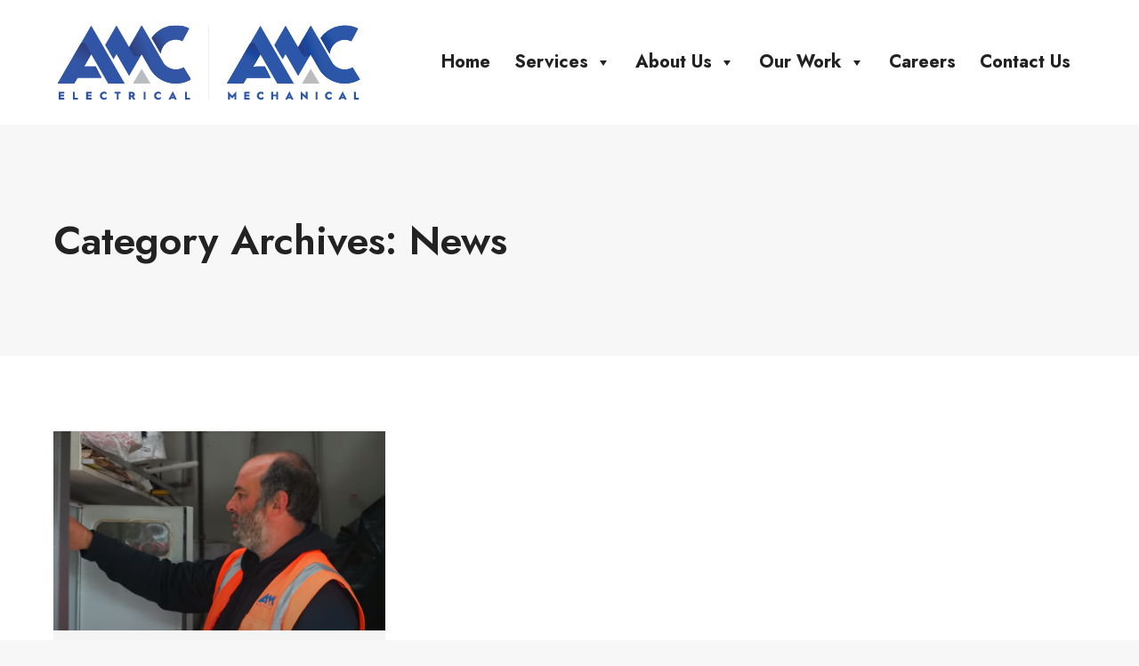

--- FILE ---
content_type: text/plain
request_url: https://www.google-analytics.com/j/collect?v=1&_v=j102&a=948568205&t=pageview&_s=1&dl=https%3A%2F%2Fwww.amcelectrical.co.nz%2Fblog%2Fcategory%2Fnews%2F&ul=en-us%40posix&dt=News%20Archives%20-%20AMC%20Electrical&sr=1280x720&vp=1280x720&_u=YADAAEABAAAAACAAI~&jid=128725395&gjid=207542631&cid=1567925499.1769378279&tid=UA-133388477-1&_gid=2019592478.1769378280&_r=1&_slc=1&gtm=45He61m0n81NG3DB44v861645452za200zd861645452&gcd=13l3l3l3l1l1&dma=0&tag_exp=103116026~103200004~104527906~104528501~104684208~104684211~105391253~115495938~115938466~115938468~116682875~116988315~117041588~117223565&z=1030105244
body_size: -573
content:
2,cG-G2174D4R7K